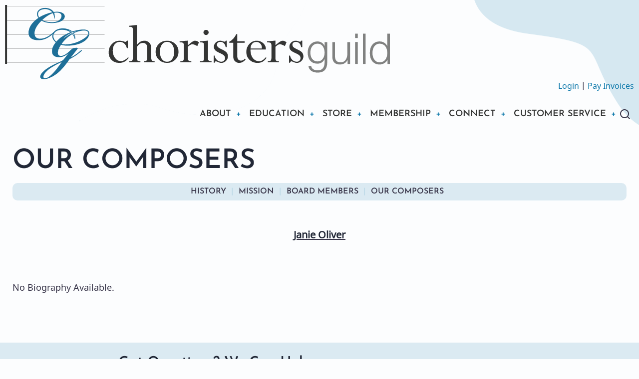

--- FILE ---
content_type: text/html; charset=UTF-8
request_url: https://www.choristersguild.org/4DCGI/cms/review.html?Action=CMS_Document&DocID=243&MenuKey=upper
body_size: 4910
content:
<!doctype html>
<html lang="en">
    <head>
        <meta charset="utf-8">
        <meta http-equiv="x-ua-compatible" content="ie=edge">
        <title>COMPOSER - Janie Oliver - CG</title>
        <meta name="description" content="COMPOSER - Janie Oliver">
        <meta name="viewport" content="width=device-width, initial-scale=1, shrink-to-fit=no">
        
        <link rel="canonical" href="https://www.choristersguild.org//" />		
        <!-- Use head.html for other links, css, favicon, etc -->
        <link rel="preload" as="font" href="/fonts/noto-sans.woff2" type="font/woff2">
<link rel="preload" as="font" href="/fonts/josefin-sans-600.woff2" type="font/woff2">

<link rel="stylesheet" type="text/css" href="https://www.choristersguild.org/4DACTION/WebsGetResource/css/membermax_reset.css?ssid_w=26657644b2ao590mq81s7b629mr184o774v3yhei481nnjn26l4g1e5et5yxab05">
<link rel="stylesheet" type="text/css" href="https://www.choristersguild.org/4DACTION/WebsGetResource/css/membermax.min.css?ssid_w=26657644b2ao590mq81s7b629mr184o774v3yhei481nnjn26l4g1e5et5yxab05">
<link rel="stylesheet" type="text/css" href="https://www.choristersguild.org/4DACTION/WebsGetResource/css/membermax_custom.css?ssid_w=26657644b2ao590mq81s7b629mr184o774v3yhei481nnjn26l4g1e5et5yxab05&cache=no-cache">
<link rel="stylesheet" type="text/css" href="https://www.choristersguild.org/4DACTION/WebsGetResource/css/membermax_site.css?ssid_w=26657644b2ao590mq81s7b629mr184o774v3yhei481nnjn26l4g1e5et5yxab05&cache=no-cache">
<link rel="stylesheet" type="text/css" href="https://maxcdn.bootstrapcdn.com/font-awesome/4.7.0/css/font-awesome.min.css">

<link rel="stylesheet" media="all" href="/css/cg1.css" />
<link rel="stylesheet" media="all" href="/css/cg2.css" />
<link rel="stylesheet" media="all" href="/css/cg3.css" />
<link rel="stylesheet" media="all" href="/css/cg4.css" />
<link rel="stylesheet" media="all" href="/css/cg5.css" />
<link rel="stylesheet" media="all" href="/css/cg6.css" />

<link rel="stylesheet" type="text/css" href="https://www.choristersguild.org/4DACTION/WebsGetResource/css/cg7.css?ssid_w=26657644b2ao590mq81s7b629mr184o774v3yhei481nnjn26l4g1e5et5yxab05">

<link rel="stylesheet" href="https://cdnjs.cloudflare.com/ajax/libs/animate.css/4.1.1/animate.min.css"/>
    </head>
    <body class="wBackGround">
        <a href="#main-content" class="visually-hidden focusable">
      Skip to main content
    </a>
    
      <div class="dialog-off-canvas-main-canvas" data-off-canvas-main-canvas>
    <header class="header">
<div class="header-main">
  <div class="container">
  
                <div class="site-brand">
            <div class="block-region region-header">
    <div id="block-ruhi-branding" class="block">
  
    
  <div class="block-content">
  <div class="site-branding">
      <div class="site-logo">
      <a href="/index.html" rel="home">
        <img src="/images/cg/img/cg_logo.svg" alt="Home" />
      </a>
    </div><!-- site-logo -->
    </div><!-- site-branding -->
  </div><!--/.block-content -->
</div><!--/.block -->

  </div>

        </div> <!--/.site-branding -->

<div class="top-right-links">
  <a href="https://www.choristersguild.org/4DCGI/login/index.html">Login</a> | 
  <a href="https://www.choristersguild.org/4DCGI/orders/listing.html">Pay Invoices</a>
</div>
  
    <div class="header-container">
              <div class="site-brand">
            <div class="block-region region-header">
    <div id="block-ruhi-branding" class="block">
  
    
  <div class="block-content">
  <div class="site-branding">
      <div class="site-logo">
    </div><!-- site-logo -->
    </div><!-- site-branding -->
  </div><!--/.block-content -->
</div><!--/.block -->

  </div>

        </div> <!--/.site-branding -->
                  <div class="header-right">
                  <div class="mobile-menu">
	<span></span>
	<span></span>
	<span></span>
</div>
<div class="primary-menu-wrapper">
	<div class="menu-wrap">
		<div class="close-mobile-menu"><i class="icon-close"></i></div>
		  <div class="block-region region-primary-menu">
    <nav role="navigation" aria-labelledby="block-ruhi-main-menu-menu" id="block-ruhi-main-menu" class="block block-menu">
            
  <h2 class="visually-hidden block-title" id="block-ruhi-main-menu-menu">Main navigation</h2>
  
        
              <ul class="menu">

				
				
				
				
				
				
                     
                   
                   
                   
                   
         <li class="menu-item menu-item-level-1 menu-item-has-children">
        <a href="https://www.choristersguild.org/about-mission/" data-drupal-link-system-path="node/2">ABOUT</a>
           <ul class="submenu">





<li class="menu-item menu-item-level-2"><a href="https://www.choristersguild.org/about-mission/" data-drupal-link-system-path="node/3">Mission</a></li>








<li class="menu-item menu-item-level-2"><a href="https://www.choristersguild.org/4DCGI/cms/review.html?Action&#61;CMS_Document&amp;DocID&#61;29&amp;" data-drupal-link-system-path="node/3">Board Members</a></li>








<li class="menu-item menu-item-level-2"><a href="https://www.choristersguild.org/document/about-music-editors/528/" data-drupal-link-system-path="node/3">Music Editors</a></li>








<li class="menu-item menu-item-level-2"><a href=" 	https://www.choristersguild.org/document/about-the-team/529/" data-drupal-link-system-path="node/3">Office Team</a></li>








<li class="menu-item menu-item-level-2"><a href="https://www.choristersguild.org/about-annual-report/" data-drupal-link-system-path="node/3">Annual Report</a></li>





</ul>
</li>
                   
                   
              
       
                     
                   
                   
                   
                   
         <li class="menu-item menu-item-level-1 menu-item-has-children">
        <a href="https://www.choristersguild.org#" data-drupal-link-system-path="node/2">EDUCATION</a>
           <ul class="submenu">





<li class="menu-item menu-item-level-2"><a href="https://www.choristersguild.org/teaching-resources/" data-drupal-link-system-path="node/3">Teaching Resources</a></li>








<li class="menu-item menu-item-level-2"><a href="https://www.choristersguild.org/cgi/" data-drupal-link-system-path="node/3">Choristers Guild Institute</a></li>








<li class="menu-item menu-item-level-2"><a href="https://www.choristersguild.org/webinar-series-home/" data-drupal-link-system-path="node/3">Webinars</a></li>








<li class="menu-item menu-item-level-2"><a href="https://www.choristersguild.org/4DCGI/events/ConferenceList.html?Action&#61;Find_Events&amp;" data-drupal-link-system-path="node/3">Workshops &amp; Festivals</a></li>





</ul>
</li>
                   
                   
              
       
                     
                   
                   
                   
                   
         <li class="menu-item menu-item-level-1 menu-item-has-children">
        <a href="https://www.choristersguild.org/4DCGI/store/StoreFront.html?Action&#61;Store&amp;" data-drupal-link-system-path="node/2">STORE</a>
           <ul class="submenu">





<li class="menu-item menu-item-level-2"><a href="https://www.choristersguild.org/4DCGI/store/StoreFront.html?Action&#61;ChoristersGuild&amp;CG_Activity&#61;findbymusicLINK&amp;KEYID_W&#61;1655" data-drupal-link-system-path="node/3">Teaching Resources</a></li>








<li class="menu-item menu-item-level-2"><a href="https://www.choristersguild.org/4DCGI/store/StoreFront.html?Action&#61;ChoristersGuild&amp;CG_Activity&#61;findbymusicLINK&amp;KEYID_W&#61;1494" data-drupal-link-system-path="node/3">Sacred Choral</a></li>








<li class="menu-item menu-item-level-2"><a href="https://www.choristersguild.org/4DCGI/store/StoreFront.html?Action&#61;ChoristersGuild&amp;CG_Activity&#61;findbymusicLINK&amp;KEYID_W&#61;1495" data-drupal-link-system-path="node/3">Sing! School Choral</a></li>








<li class="menu-item menu-item-level-2"><a href="https://www.choristersguild.org/4DCGI/store/StoreFront.html?Action&#61;ChoristersGuild&amp;CG_Activity&#61;findbymusicLINK&amp;KEYID_W&#61;1496" data-drupal-link-system-path="node/3">Handbell</a></li>








<li class="menu-item menu-item-level-2"><a href="https://www.choristersguild.org/4DCGI/store/StoreFront.html?Action&#61;ChoristersGuild&amp;CG_Activity&#61;findbymusicLINK&amp;KEYID_W&#61;1497" data-drupal-link-system-path="node/3">Other Items</a></li>





</ul>
</li>
                   
                   
              
       
                     
                   
                   
                   
                   
         <li class="menu-item menu-item-level-1 menu-item-has-children">
        <a href=" https://www.choristersguild.org/document/join-renew-intro-page/526/" data-drupal-link-system-path="node/2">MEMBERSHIP</a>
           <ul class="submenu">





<li class="menu-item menu-item-level-2"><a href="https://www.choristersguild.org/4DCGI/join/intro.html?Action&#61;Join&amp;" data-drupal-link-system-path="node/3">Join/Renew Choristers Guild</a></li>








<li class="menu-item menu-item-level-2"><a href="https://www.choristersguild.org/members-area/" data-drupal-link-system-path="node/3">Member-Only Access</a></li>









<li class="menu-item menu-item-level-2 menu-item-has-children"><a href="https://www.choristersguild.org#" data-drupal-link-system-path="node/3">My Member Account</a>
	<ul class="submenu">
	
		<li class="menu-item menu-item-level-3"><a href="https://www.choristersguild.org/4DCGI/person/Detail.html?">Personal Profile</a></li>
		
		<li class="menu-item menu-item-level-3"><a href="https://www.choristersguild.org/4DCGI/company/Detail.html?">Organization/Company Profile</a></li>
		
	</ul>
</li>





</ul>
</li>
                   
                   
              
       
                     
                   
                   
                   
                   
         <li class="menu-item menu-item-level-1 menu-item-has-children">
        <a href="https://www.choristersguild.org#" data-drupal-link-system-path="node/2">CONNECT</a>
           <ul class="submenu">





<li class="menu-item menu-item-level-2"><a href="https://www.choristersguild.org/chapter-homepage/" data-drupal-link-system-path="node/3">Choristers Guild Chapters</a></li>








<li class="menu-item menu-item-level-2"><a href="https://www.choristersguild.org/4DCGI/jobbank/index.html

" data-drupal-link-system-path="node/3">Job Bank</a></li>








<li class="menu-item menu-item-level-2"><a href="https://www.choristersguild.org/social-media-channels/" data-drupal-link-system-path="node/3">Social Media</a></li>





</ul>
</li>
                   
                   
              
       
                     
                   
                   
                   
                   
         <li class="menu-item menu-item-level-1 menu-item-has-children">
        <a href="https://www.choristersguild.org#" data-drupal-link-system-path="node/2">CUSTOMER SERVICE</a>
           <ul class="submenu">





<li class="menu-item menu-item-level-2"><a href="https://www.choristersguild.org/contact-us/" data-drupal-link-system-path="node/3">Contact Choristers Guild</a></li>








<li class="menu-item menu-item-level-2"><a href="https://www.choristersguild.org/4DCGI/cms/review.html?Action&#61;CMS_Document&amp;DocID&#61;22&amp;MenuKey&#61;upper" data-drupal-link-system-path="node/3">Licenses</a></li>








<li class="menu-item menu-item-level-2"><a href="https://www.choristersguild.org/payment-shipping-policies/" data-drupal-link-system-path="node/3">Policies</a></li>





</ul>
</li>
                   
                   
              
       <!-- WM1RecID -->
               
        </ul>
  


  </nav>

  </div>

	</div>
</div>
                
                  <div class="full-page-search">
  <div class="search-icon">
    <i class="icon-search"></i>
  </div> <!--/.search icon -->
  <div class="search-box">
    <div class="container">
      <div class="search-box-content">
            <div class="block-region region-search-box">
    <div class="search-block-form block" data-drupal-selector="search-block-form" id="block-ruhi-search" role="search">
  
      <h2 class="block-title">Search</h2>
    
  <div class="block-content">
      <form action="https://www.choristersguild.org/4DCGI/site/results.html?Action=Site_Search" method="post" id="search-block-form" accept-charset="UTF-8">
  <div class="js-form-item form-item js-form-type-search form-item-keys js-form-item-keys form-no-label">
      <label for="edit-keys" class="visually-hidden">Search</label>
        <input title="Enter the terms you wish to search for." data-drupal-selector="edit-keys" type="search" id="edit-keys" name="SearchValue_W" value="" size="15" maxlength="128" class="form-search" />

        </div>
<div data-drupal-selector="edit-actions" class="form-actions js-form-wrapper form-wrapper" id="edit-actions"><input data-drupal-selector="edit-submit" type="submit" id="edit-submit" value="Search" class="button js-form-submit form-submit" />
</div>

</form>

    </div><!--/.block-content -->
</div><!--/.block -->

  </div>

        <div class="header-search-close"><i class="icon-close"></i></div>
      </div><!--/search-box-content -->
    </div><!-- container -->
  </div> <!-- /.search-box -->
</div> <!--/.full-page-search -->
              </div> <!-- /.header-right -->
        </div><!-- /header-container -->
  </div><!-- /container -->
</div><!-- /header main -->

</header>  <div class="highlighted block-section">
  <aside class="container" role="complementary">
      <div class="block-region region-highlighted">
    <div data-drupal-messages-fallback class="hidden"></div>

  </div>

  </aside>
</div>
<div class="container">
        <div class="mbrmax-container-fluid">
<main role="main">









  

      
<h1 id="page-title">OUR COMPOSERS</h1>

<ul id="sub-nav">
	<li class="first"><a href="https://www.choristersguild.org/4DCGI/cms/review.html?Action=CMS_Document&amp;DocID=16&amp;MenuKey=upper">HISTORY</a></li>
	<li><a href="https://www.choristersguild.org/4DCGI/cms/review.html?Action=CMS_Document&amp;DocID=28&amp;MenuKey=upper">MISSION</a></li>
	<li><a href="https://www.choristersguild.org/4DCGI/cms/review.html?Action=CMS_Document&amp;DocID=29&amp;MenuKey=upper">BOARD MEMBERS</a></li>
	<li class="last"><a href="https://www.choristersguild.org/4DCGI/cms/review.html?Action=CMS_Document&amp;DocID=337&amp;MenuKey=upper">OUR COMPOSERS</a></li>
</ul>

<p class="last" style="text-align: center;">&nbsp;</p>

<p class="last" style="text-align: center;"><span style="font-size: 20px;"><u><strong>Janie Oliver</strong></u></span></p>

<p class="last" style="text-align: center;">&nbsp;</p>

<p>No Biography Available.</p>


    	
                     
	</main>
</div><!--/mbrmax-container-->
	</div><!-- end site container -->
  <footer class="footer-top footer">
  <div class="container">
    <div class="footer-top-container">
        <div class="block-region region-footer-top">
    <div id="block-footertop" class="block">
  
    
  <div class="block-content">
      
<div class="field field--name-body field--type-text-with-summary field--label-hidden field-item">
<div class="columns space-between v-center">
<div class="text-center">
<h3 class="theme-color">Got Questions? We Can Help.</h3>
<p style="padding-left:80px;padding-right:80px;">We are happy to hear from you and assist you with any questions you may have!</p>
</div>
<div class="center"><a style="margin-top:10px;" class="button" href="https://www.choristersguild.org/contact-us/">Contact us</a></div>
</div>
</div>
      
    </div><!--/.block-content -->
</div><!--/.block -->

  </div>

    </div><!-- /footer-top-container -->
  </div><!-- /container -->
</footer><!-- /footer-top -->
  <footer class="footer-blocks footer">
  <div class="container">
    <div class="footer-blocks-container">
              <div class="footer-block footer-one">
            <div class="block-region region-footer-one">
    <div id="block-footerone" class="block">
  
    
  <div class="block-content">
      
            <div class="field field--name-body field--type-text-with-summary field--label-hidden field-item"><p class="footer-image-container"><a href="https://www.choristersguild.org/index.html"><img src="/images/cg/img/cg_footer.svg" alt="logo" class="responsive-footer-image" /></a></p>
<p>Choristers Guild is a 501(c)(3) nonprofit that enables leaders to nurture the musical and spiritual growth of children, youth, and adults.</p>
</div>
      
    </div><!--/.block-content -->
</div><!--/.block -->

  </div>

        </div>
                    <div class="footer-block footer-two">
            <div class="block-region region-footer-two">
    <div id="block-footertwo" class="block">
  
    
  <div class="block-content">
      
<div class="field field--name-body field--type-text-with-summary field--label-hidden field-item"><ul>

<li><a href="https://www.choristersguild.org/donate/form.html">Donate</a></li>
<li><a href="https://www.choristersguild.org/document/join-renew-intro-page/526/">Membership</a></li>
<li><a href="https://www.choristersguild.org/cgi/">Institute</a></li>
<li><a href="https://www.choristersguild.org/events/">Events</a></li>
</ul></div>
      
    </div><!--/.block-content -->
</div><!--/.block -->

  </div>

        </div>
                    <div class="footer-block footer-three">
            <div class="block-region region-footer-three">
    <div id="block-footerthree" class="block">
  
    
  <div class="block-content">
      
<div class="field field--name-body field--type-text-with-summary field--label-hidden field-item"><ul>
<li><a href="https://www.choristersguild.org/4DCGI/store/StoreFront.html?Action=ChoristersGuild&CG_Activity=findbymusicLINK&KEYID_W=1">Store</a></li>


<li><a href="https://www.choristersguild.org/login/index.html?referenceurl=https://www.choristersguild.org/logon/welcome.html">Account Login</a></li>


<li><a href="https://www.choristersguild.org/document/webinar-series-home/465/">Webinars</a></li>
<li><a href="https://www.choristersguild.org/document/music-in-worship-planner/573/">Lectionary Planner</a></li>
</ul></div>
      
    </div><!--/.block-content -->
</div><!--/.block -->

  </div>

        </div>
                    <div class="footer-block footer-four">
            <div class="block-region region-footer-four">
    <div id="block-footerfour" class="block">
  
      <h2 class="block-title">Contact Us</h2>
    
  <div class="block-content">
      
            <div class="field field--name-body field--type-text-with-summary field--label-hidden field-item"><p style="font-size:.97rem">12404 Park Central Drive, Suite 100-S<br>Dallas, TX 75251-1802</p>
<p><a href="tel:14693983606">469-398-3606</a><br>OR 1-800-CHORISTER (246-7478)</p>
<p><a href="mailto:contact@choristersguild.org">contact@choristersguild.org</a></p>
</div>
      
    </div><!--/.block-content -->
</div><!--/.block -->

  </div>

        </div>
          </div><!-- /footer-top-container -->
  </div><!-- /container -->
</footer><!-- /footer-top -->
  <footer class="footer-bottom footer">
    <div class="container">
      <div class="footer-bottom-container">
                  <div class="website-copyright">
  &copy;&nbsp;2026 Choristers Guild. All Rights Reserved.<br>
  <a href="https://www.membermax.com" target="_blank">Powered by MemberMax&trade;</a><br>
  <a href="https://www.choristersguild.org/staff/index.html">Staff Login</a>
</div>
                  <div class="footer-bottom-last">
      <div class="block-region region-footer-bottom-last">
    <div id="block-footerbottomlastlinks" class="block">
  
    
  <div class="block-content">
      
            <div class="field field--name-body field--type-text-with-summary field--label-hidden field-item"><p><a href="https://www.choristersguild.org/payment-terms-and-policies/">Terms and Conditions</a></p>
</div>
      
    </div><!--/.block-content -->
</div><!--/.block -->

  </div>

  </div><!-- /footer-bottom-last -->
              <div class="footer-social">
          <ul class="social-icons">
      <li><a href="https://www.facebook.com/ChoristersGuild/?ref=ts" target="_blank"><i class="icon-facebook"></i></a></li>
      <li><a href="https://www.youtube.com/channel/UC55kqa2D_OIosQ1Wr6mCClw" target="_blank"><i class="icon-youtube"></i></a></li>
        <li><a href="https://www.instagram.com/choristersguild/" target="_blank"><i class="icon-instagram"></i></a></li>
        <li><a href="https://www.linkedin.com/company/choristers-guild-inc/" target="_blank"><i class="icon-linkedin"></i></a></li>
        
    </ul>        </div>
            </div><!-- /footer-bottom-container -->
    </div><!-- /container -->
  </footer><!-- /footer-bottom -->

  <div class="scrolltop"><i class="icon-arrow-up"></i></div>
<style>body {
  font-size: 1rem;
  line-height: 1.7;
}
p {
  margin-bottom: 1.2rem;
}
@media (min-width: 1170px) {
  .container {
/*     max-width: 1170px; */
    max-width: 1310px;
  }
}


@media (min-width: 768px) {
    }
</style>

  </div>

    
          
<script src="https://ajax.googleapis.com/ajax/libs/jquery/3.3.1/jquery.min.js"></script>
<script src="https://maxcdn.bootstrapcdn.com/bootstrap/3.3.7/js/bootstrap.min.js"></script>
<script src="https://www.choristersguild.org/4DACTION/WebsGetResource/js/membermax.js?ssid_w=26657644b2ao590mq81s7b629mr184o774v3yhei481nnjn26l4g1e5et5yxab05"></script>

<script src="/js/cg.js"></script>
<script src="/js/cg1.js"></script>
<script src="/js/cg2.js"></script>
<script src="/js/morphist.min.js"></script>
	
	
	
    </body>
</html>